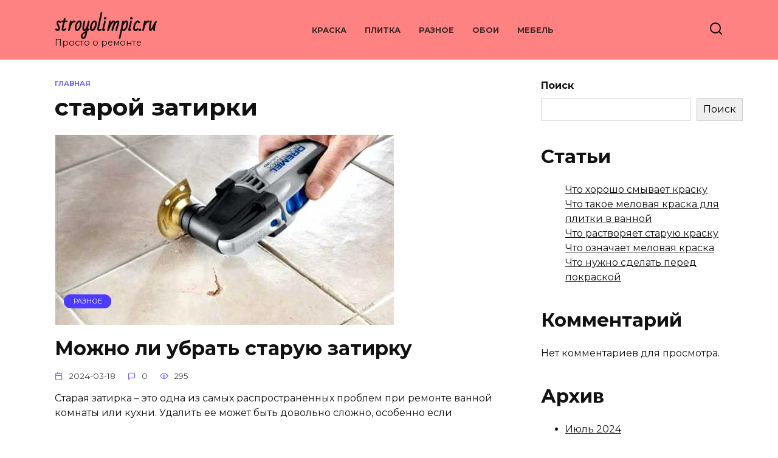

--- FILE ---
content_type: text/html; charset=UTF-8
request_url: https://stroyolimpic.ru/tag/staroy-zatirki/
body_size: 10619
content:
<!doctype html>
<html lang="ru-RU" prefix="og: https://ogp.me/ns#">
<head>
	<meta charset="UTF-8">
	<meta name="viewport" content="width=device-width, initial-scale=1">

	
<!-- Поисковая оптимизация от Rank Math Pro - https://rankmath.com/ -->
<title>старой затирки - stroyolimpic.ru</title>
<meta name="robots" content="follow, noindex"/>
<meta property="og:locale" content="ru_RU" />
<meta property="og:type" content="article" />
<meta property="og:title" content="старой затирки - stroyolimpic.ru" />
<meta property="og:url" content="https://stroyolimpic.ru/tag/staroy-zatirki/" />
<meta property="og:site_name" content="stroyolimpic.ru" />
<meta name="twitter:card" content="summary_large_image" />
<meta name="twitter:title" content="старой затирки - stroyolimpic.ru" />
<meta name="twitter:label1" content="Записи" />
<meta name="twitter:data1" content="5" />
<script type="application/ld+json" class="rank-math-schema-pro">{"@context":"https://schema.org","@graph":[{"@type":"Person","@id":"https://stroyolimpic.ru/#person","name":"stroyolimpic.ru"},{"@type":"WebSite","@id":"https://stroyolimpic.ru/#website","url":"https://stroyolimpic.ru","name":"stroyolimpic.ru","publisher":{"@id":"https://stroyolimpic.ru/#person"},"inLanguage":"ru-RU"},{"@type":"CollectionPage","@id":"https://stroyolimpic.ru/tag/staroy-zatirki/#webpage","url":"https://stroyolimpic.ru/tag/staroy-zatirki/","name":"\u0441\u0442\u0430\u0440\u043e\u0439 \u0437\u0430\u0442\u0438\u0440\u043a\u0438 - stroyolimpic.ru","isPartOf":{"@id":"https://stroyolimpic.ru/#website"},"inLanguage":"ru-RU"}]}</script>
<!-- /Rank Math WordPress SEO плагин -->

<link rel='dns-prefetch' href='//fonts.googleapis.com' />
<link rel="alternate" type="application/rss+xml" title="stroyolimpic.ru &raquo; Лента метки старой затирки" href="https://stroyolimpic.ru/tag/staroy-zatirki/feed/" />
<style id='wp-img-auto-sizes-contain-inline-css' type='text/css'>
img:is([sizes=auto i],[sizes^="auto," i]){contain-intrinsic-size:3000px 1500px}
/*# sourceURL=wp-img-auto-sizes-contain-inline-css */
</style>
<style id='wp-emoji-styles-inline-css' type='text/css'>

	img.wp-smiley, img.emoji {
		display: inline !important;
		border: none !important;
		box-shadow: none !important;
		height: 1em !important;
		width: 1em !important;
		margin: 0 0.07em !important;
		vertical-align: -0.1em !important;
		background: none !important;
		padding: 0 !important;
	}
/*# sourceURL=wp-emoji-styles-inline-css */
</style>
<style id='classic-theme-styles-inline-css' type='text/css'>
/*! This file is auto-generated */
.wp-block-button__link{color:#fff;background-color:#32373c;border-radius:9999px;box-shadow:none;text-decoration:none;padding:calc(.667em + 2px) calc(1.333em + 2px);font-size:1.125em}.wp-block-file__button{background:#32373c;color:#fff;text-decoration:none}
/*# sourceURL=/wp-includes/css/classic-themes.min.css */
</style>
<link rel='stylesheet' id='google-fonts-css' href='https://fonts.googleapis.com/css?family=Montserrat%3A400%2C400i%2C700%7CBad+Script%7CKurale&#038;subset=cyrillic&#038;display=swap&#038;ver=6.9'  media='all' />
<link rel='stylesheet' id='reboot-style-css' href='https://stroyolimpic.ru/wp-content/themes/reboot/assets/css/style.min.css?ver=1.4.9'  media='all' />
<script type="text/javascript" src="https://stroyolimpic.ru/wp-includes/js/jquery/jquery.min.js?ver=3.7.1" id="jquery-core-js"></script>
<script type="text/javascript" src="https://stroyolimpic.ru/wp-includes/js/jquery/jquery-migrate.min.js?ver=3.4.1" id="jquery-migrate-js"></script>
<link rel="https://api.w.org/" href="https://stroyolimpic.ru/wp-json/" /><link rel="alternate" title="JSON" type="application/json" href="https://stroyolimpic.ru/wp-json/wp/v2/tags/388" /><link rel="EditURI" type="application/rsd+xml" title="RSD" href="https://stroyolimpic.ru/xmlrpc.php?rsd" />
<meta name="generator" content="WordPress 6.9" />
<meta name="yandex-verification" content="9aaabd329d6f1cbd" />

<!-- Yandex.Metrika counter -->
<script type="text/javascript" >
   (function(m,e,t,r,i,k,a){m[i]=m[i]||function(){(m[i].a=m[i].a||[]).push(arguments)};
   m[i].l=1*new Date();
   for (var j = 0; j < document.scripts.length; j++) {if (document.scripts[j].src === r) { return; }}
   k=e.createElement(t),a=e.getElementsByTagName(t)[0],k.async=1,k.src=r,a.parentNode.insertBefore(k,a)})
   (window, document, "script", "https://mc.yandex.ru/metrika/tag.js", "ym");

   ym(95230615, "init", {
        clickmap:true,
        trackLinks:true,
        accurateTrackBounce:true
   });
</script>
<noscript><div><img src="https://mc.yandex.ru/watch/95230615" style="position:absolute; left:-9999px;" alt="" /></div></noscript>
<!-- /Yandex.Metrika counter --><link rel="preload" href="https://stroyolimpic.ru/wp-content/themes/reboot/assets/fonts/wpshop-core.ttf" as="font" crossorigin>
    <style>.post-card--grid, .post-card--grid .post-card__thumbnail, .post-card--grid .post-card__thumbnail img, .post-card--grid .post-card__thumbnail:before{border-radius: 6px}.post-card--horizontal .post-card__thumbnail img{border-radius: 6px}.site-header{background-color:#ff8282}@media (min-width: 992px){.top-menu ul li .sub-menu{background-color:#ff8282}}.site-title, .site-title a{font-family:"Bad Script" ,"Helvetica Neue", Helvetica, Arial, sans-serif;}.main-navigation ul li a, .main-navigation ul li span, .footer-navigation ul li a, .footer-navigation ul li span{font-family:"Kurale" ,"Helvetica Neue", Helvetica, Arial, sans-serif;}</style>
<link rel="icon" href="https://stroyolimpic.ru/wp-content/uploads/2023/10/cropped-favi-32x32.jpg" sizes="32x32" />
<link rel="icon" href="https://stroyolimpic.ru/wp-content/uploads/2023/10/cropped-favi-192x192.jpg" sizes="192x192" />
<link rel="apple-touch-icon" href="https://stroyolimpic.ru/wp-content/uploads/2023/10/cropped-favi-180x180.jpg" />
<meta name="msapplication-TileImage" content="https://stroyolimpic.ru/wp-content/uploads/2023/10/cropped-favi-270x270.jpg" />
    <style id='wp-block-archives-inline-css' type='text/css'>
.wp-block-archives{box-sizing:border-box}.wp-block-archives-dropdown label{display:block}
/*# sourceURL=https://stroyolimpic.ru/wp-includes/blocks/archives/style.min.css */
</style>
<style id='wp-block-categories-inline-css' type='text/css'>
.wp-block-categories{box-sizing:border-box}.wp-block-categories.alignleft{margin-right:2em}.wp-block-categories.alignright{margin-left:2em}.wp-block-categories.wp-block-categories-dropdown.aligncenter{text-align:center}.wp-block-categories .wp-block-categories__label{display:block;width:100%}
/*# sourceURL=https://stroyolimpic.ru/wp-includes/blocks/categories/style.min.css */
</style>
<style id='wp-block-heading-inline-css' type='text/css'>
h1:where(.wp-block-heading).has-background,h2:where(.wp-block-heading).has-background,h3:where(.wp-block-heading).has-background,h4:where(.wp-block-heading).has-background,h5:where(.wp-block-heading).has-background,h6:where(.wp-block-heading).has-background{padding:1.25em 2.375em}h1.has-text-align-left[style*=writing-mode]:where([style*=vertical-lr]),h1.has-text-align-right[style*=writing-mode]:where([style*=vertical-rl]),h2.has-text-align-left[style*=writing-mode]:where([style*=vertical-lr]),h2.has-text-align-right[style*=writing-mode]:where([style*=vertical-rl]),h3.has-text-align-left[style*=writing-mode]:where([style*=vertical-lr]),h3.has-text-align-right[style*=writing-mode]:where([style*=vertical-rl]),h4.has-text-align-left[style*=writing-mode]:where([style*=vertical-lr]),h4.has-text-align-right[style*=writing-mode]:where([style*=vertical-rl]),h5.has-text-align-left[style*=writing-mode]:where([style*=vertical-lr]),h5.has-text-align-right[style*=writing-mode]:where([style*=vertical-rl]),h6.has-text-align-left[style*=writing-mode]:where([style*=vertical-lr]),h6.has-text-align-right[style*=writing-mode]:where([style*=vertical-rl]){rotate:180deg}
/*# sourceURL=https://stroyolimpic.ru/wp-includes/blocks/heading/style.min.css */
</style>
<style id='wp-block-latest-comments-inline-css' type='text/css'>
ol.wp-block-latest-comments{box-sizing:border-box;margin-left:0}:where(.wp-block-latest-comments:not([style*=line-height] .wp-block-latest-comments__comment)){line-height:1.1}:where(.wp-block-latest-comments:not([style*=line-height] .wp-block-latest-comments__comment-excerpt p)){line-height:1.8}.has-dates :where(.wp-block-latest-comments:not([style*=line-height])),.has-excerpts :where(.wp-block-latest-comments:not([style*=line-height])){line-height:1.5}.wp-block-latest-comments .wp-block-latest-comments{padding-left:0}.wp-block-latest-comments__comment{list-style:none;margin-bottom:1em}.has-avatars .wp-block-latest-comments__comment{list-style:none;min-height:2.25em}.has-avatars .wp-block-latest-comments__comment .wp-block-latest-comments__comment-excerpt,.has-avatars .wp-block-latest-comments__comment .wp-block-latest-comments__comment-meta{margin-left:3.25em}.wp-block-latest-comments__comment-excerpt p{font-size:.875em;margin:.36em 0 1.4em}.wp-block-latest-comments__comment-date{display:block;font-size:.75em}.wp-block-latest-comments .avatar,.wp-block-latest-comments__comment-avatar{border-radius:1.5em;display:block;float:left;height:2.5em;margin-right:.75em;width:2.5em}.wp-block-latest-comments[class*=-font-size] a,.wp-block-latest-comments[style*=font-size] a{font-size:inherit}
/*# sourceURL=https://stroyolimpic.ru/wp-includes/blocks/latest-comments/style.min.css */
</style>
<style id='wp-block-latest-posts-inline-css' type='text/css'>
.wp-block-latest-posts{box-sizing:border-box}.wp-block-latest-posts.alignleft{margin-right:2em}.wp-block-latest-posts.alignright{margin-left:2em}.wp-block-latest-posts.wp-block-latest-posts__list{list-style:none}.wp-block-latest-posts.wp-block-latest-posts__list li{clear:both;overflow-wrap:break-word}.wp-block-latest-posts.is-grid{display:flex;flex-wrap:wrap}.wp-block-latest-posts.is-grid li{margin:0 1.25em 1.25em 0;width:100%}@media (min-width:600px){.wp-block-latest-posts.columns-2 li{width:calc(50% - .625em)}.wp-block-latest-posts.columns-2 li:nth-child(2n){margin-right:0}.wp-block-latest-posts.columns-3 li{width:calc(33.33333% - .83333em)}.wp-block-latest-posts.columns-3 li:nth-child(3n){margin-right:0}.wp-block-latest-posts.columns-4 li{width:calc(25% - .9375em)}.wp-block-latest-posts.columns-4 li:nth-child(4n){margin-right:0}.wp-block-latest-posts.columns-5 li{width:calc(20% - 1em)}.wp-block-latest-posts.columns-5 li:nth-child(5n){margin-right:0}.wp-block-latest-posts.columns-6 li{width:calc(16.66667% - 1.04167em)}.wp-block-latest-posts.columns-6 li:nth-child(6n){margin-right:0}}:root :where(.wp-block-latest-posts.is-grid){padding:0}:root :where(.wp-block-latest-posts.wp-block-latest-posts__list){padding-left:0}.wp-block-latest-posts__post-author,.wp-block-latest-posts__post-date{display:block;font-size:.8125em}.wp-block-latest-posts__post-excerpt,.wp-block-latest-posts__post-full-content{margin-bottom:1em;margin-top:.5em}.wp-block-latest-posts__featured-image a{display:inline-block}.wp-block-latest-posts__featured-image img{height:auto;max-width:100%;width:auto}.wp-block-latest-posts__featured-image.alignleft{float:left;margin-right:1em}.wp-block-latest-posts__featured-image.alignright{float:right;margin-left:1em}.wp-block-latest-posts__featured-image.aligncenter{margin-bottom:1em;text-align:center}
/*# sourceURL=https://stroyolimpic.ru/wp-includes/blocks/latest-posts/style.min.css */
</style>
<style id='wp-block-search-inline-css' type='text/css'>
.wp-block-search__button{margin-left:10px;word-break:normal}.wp-block-search__button.has-icon{line-height:0}.wp-block-search__button svg{height:1.25em;min-height:24px;min-width:24px;width:1.25em;fill:currentColor;vertical-align:text-bottom}:where(.wp-block-search__button){border:1px solid #ccc;padding:6px 10px}.wp-block-search__inside-wrapper{display:flex;flex:auto;flex-wrap:nowrap;max-width:100%}.wp-block-search__label{width:100%}.wp-block-search.wp-block-search__button-only .wp-block-search__button{box-sizing:border-box;display:flex;flex-shrink:0;justify-content:center;margin-left:0;max-width:100%}.wp-block-search.wp-block-search__button-only .wp-block-search__inside-wrapper{min-width:0!important;transition-property:width}.wp-block-search.wp-block-search__button-only .wp-block-search__input{flex-basis:100%;transition-duration:.3s}.wp-block-search.wp-block-search__button-only.wp-block-search__searchfield-hidden,.wp-block-search.wp-block-search__button-only.wp-block-search__searchfield-hidden .wp-block-search__inside-wrapper{overflow:hidden}.wp-block-search.wp-block-search__button-only.wp-block-search__searchfield-hidden .wp-block-search__input{border-left-width:0!important;border-right-width:0!important;flex-basis:0;flex-grow:0;margin:0;min-width:0!important;padding-left:0!important;padding-right:0!important;width:0!important}:where(.wp-block-search__input){appearance:none;border:1px solid #949494;flex-grow:1;font-family:inherit;font-size:inherit;font-style:inherit;font-weight:inherit;letter-spacing:inherit;line-height:inherit;margin-left:0;margin-right:0;min-width:3rem;padding:8px;text-decoration:unset!important;text-transform:inherit}:where(.wp-block-search__button-inside .wp-block-search__inside-wrapper){background-color:#fff;border:1px solid #949494;box-sizing:border-box;padding:4px}:where(.wp-block-search__button-inside .wp-block-search__inside-wrapper) .wp-block-search__input{border:none;border-radius:0;padding:0 4px}:where(.wp-block-search__button-inside .wp-block-search__inside-wrapper) .wp-block-search__input:focus{outline:none}:where(.wp-block-search__button-inside .wp-block-search__inside-wrapper) :where(.wp-block-search__button){padding:4px 8px}.wp-block-search.aligncenter .wp-block-search__inside-wrapper{margin:auto}.wp-block[data-align=right] .wp-block-search.wp-block-search__button-only .wp-block-search__inside-wrapper{float:right}
/*# sourceURL=https://stroyolimpic.ru/wp-includes/blocks/search/style.min.css */
</style>
<style id='wp-block-search-theme-inline-css' type='text/css'>
.wp-block-search .wp-block-search__label{font-weight:700}.wp-block-search__button{border:1px solid #ccc;padding:.375em .625em}
/*# sourceURL=https://stroyolimpic.ru/wp-includes/blocks/search/theme.min.css */
</style>
<style id='wp-block-group-inline-css' type='text/css'>
.wp-block-group{box-sizing:border-box}:where(.wp-block-group.wp-block-group-is-layout-constrained){position:relative}
/*# sourceURL=https://stroyolimpic.ru/wp-includes/blocks/group/style.min.css */
</style>
<style id='wp-block-group-theme-inline-css' type='text/css'>
:where(.wp-block-group.has-background){padding:1.25em 2.375em}
/*# sourceURL=https://stroyolimpic.ru/wp-includes/blocks/group/theme.min.css */
</style>
<style id='global-styles-inline-css' type='text/css'>
:root{--wp--preset--aspect-ratio--square: 1;--wp--preset--aspect-ratio--4-3: 4/3;--wp--preset--aspect-ratio--3-4: 3/4;--wp--preset--aspect-ratio--3-2: 3/2;--wp--preset--aspect-ratio--2-3: 2/3;--wp--preset--aspect-ratio--16-9: 16/9;--wp--preset--aspect-ratio--9-16: 9/16;--wp--preset--color--black: #000000;--wp--preset--color--cyan-bluish-gray: #abb8c3;--wp--preset--color--white: #ffffff;--wp--preset--color--pale-pink: #f78da7;--wp--preset--color--vivid-red: #cf2e2e;--wp--preset--color--luminous-vivid-orange: #ff6900;--wp--preset--color--luminous-vivid-amber: #fcb900;--wp--preset--color--light-green-cyan: #7bdcb5;--wp--preset--color--vivid-green-cyan: #00d084;--wp--preset--color--pale-cyan-blue: #8ed1fc;--wp--preset--color--vivid-cyan-blue: #0693e3;--wp--preset--color--vivid-purple: #9b51e0;--wp--preset--gradient--vivid-cyan-blue-to-vivid-purple: linear-gradient(135deg,rgb(6,147,227) 0%,rgb(155,81,224) 100%);--wp--preset--gradient--light-green-cyan-to-vivid-green-cyan: linear-gradient(135deg,rgb(122,220,180) 0%,rgb(0,208,130) 100%);--wp--preset--gradient--luminous-vivid-amber-to-luminous-vivid-orange: linear-gradient(135deg,rgb(252,185,0) 0%,rgb(255,105,0) 100%);--wp--preset--gradient--luminous-vivid-orange-to-vivid-red: linear-gradient(135deg,rgb(255,105,0) 0%,rgb(207,46,46) 100%);--wp--preset--gradient--very-light-gray-to-cyan-bluish-gray: linear-gradient(135deg,rgb(238,238,238) 0%,rgb(169,184,195) 100%);--wp--preset--gradient--cool-to-warm-spectrum: linear-gradient(135deg,rgb(74,234,220) 0%,rgb(151,120,209) 20%,rgb(207,42,186) 40%,rgb(238,44,130) 60%,rgb(251,105,98) 80%,rgb(254,248,76) 100%);--wp--preset--gradient--blush-light-purple: linear-gradient(135deg,rgb(255,206,236) 0%,rgb(152,150,240) 100%);--wp--preset--gradient--blush-bordeaux: linear-gradient(135deg,rgb(254,205,165) 0%,rgb(254,45,45) 50%,rgb(107,0,62) 100%);--wp--preset--gradient--luminous-dusk: linear-gradient(135deg,rgb(255,203,112) 0%,rgb(199,81,192) 50%,rgb(65,88,208) 100%);--wp--preset--gradient--pale-ocean: linear-gradient(135deg,rgb(255,245,203) 0%,rgb(182,227,212) 50%,rgb(51,167,181) 100%);--wp--preset--gradient--electric-grass: linear-gradient(135deg,rgb(202,248,128) 0%,rgb(113,206,126) 100%);--wp--preset--gradient--midnight: linear-gradient(135deg,rgb(2,3,129) 0%,rgb(40,116,252) 100%);--wp--preset--font-size--small: 19.5px;--wp--preset--font-size--medium: 20px;--wp--preset--font-size--large: 36.5px;--wp--preset--font-size--x-large: 42px;--wp--preset--font-size--normal: 22px;--wp--preset--font-size--huge: 49.5px;--wp--preset--spacing--20: 0.44rem;--wp--preset--spacing--30: 0.67rem;--wp--preset--spacing--40: 1rem;--wp--preset--spacing--50: 1.5rem;--wp--preset--spacing--60: 2.25rem;--wp--preset--spacing--70: 3.38rem;--wp--preset--spacing--80: 5.06rem;--wp--preset--shadow--natural: 6px 6px 9px rgba(0, 0, 0, 0.2);--wp--preset--shadow--deep: 12px 12px 50px rgba(0, 0, 0, 0.4);--wp--preset--shadow--sharp: 6px 6px 0px rgba(0, 0, 0, 0.2);--wp--preset--shadow--outlined: 6px 6px 0px -3px rgb(255, 255, 255), 6px 6px rgb(0, 0, 0);--wp--preset--shadow--crisp: 6px 6px 0px rgb(0, 0, 0);}:where(.is-layout-flex){gap: 0.5em;}:where(.is-layout-grid){gap: 0.5em;}body .is-layout-flex{display: flex;}.is-layout-flex{flex-wrap: wrap;align-items: center;}.is-layout-flex > :is(*, div){margin: 0;}body .is-layout-grid{display: grid;}.is-layout-grid > :is(*, div){margin: 0;}:where(.wp-block-columns.is-layout-flex){gap: 2em;}:where(.wp-block-columns.is-layout-grid){gap: 2em;}:where(.wp-block-post-template.is-layout-flex){gap: 1.25em;}:where(.wp-block-post-template.is-layout-grid){gap: 1.25em;}.has-black-color{color: var(--wp--preset--color--black) !important;}.has-cyan-bluish-gray-color{color: var(--wp--preset--color--cyan-bluish-gray) !important;}.has-white-color{color: var(--wp--preset--color--white) !important;}.has-pale-pink-color{color: var(--wp--preset--color--pale-pink) !important;}.has-vivid-red-color{color: var(--wp--preset--color--vivid-red) !important;}.has-luminous-vivid-orange-color{color: var(--wp--preset--color--luminous-vivid-orange) !important;}.has-luminous-vivid-amber-color{color: var(--wp--preset--color--luminous-vivid-amber) !important;}.has-light-green-cyan-color{color: var(--wp--preset--color--light-green-cyan) !important;}.has-vivid-green-cyan-color{color: var(--wp--preset--color--vivid-green-cyan) !important;}.has-pale-cyan-blue-color{color: var(--wp--preset--color--pale-cyan-blue) !important;}.has-vivid-cyan-blue-color{color: var(--wp--preset--color--vivid-cyan-blue) !important;}.has-vivid-purple-color{color: var(--wp--preset--color--vivid-purple) !important;}.has-black-background-color{background-color: var(--wp--preset--color--black) !important;}.has-cyan-bluish-gray-background-color{background-color: var(--wp--preset--color--cyan-bluish-gray) !important;}.has-white-background-color{background-color: var(--wp--preset--color--white) !important;}.has-pale-pink-background-color{background-color: var(--wp--preset--color--pale-pink) !important;}.has-vivid-red-background-color{background-color: var(--wp--preset--color--vivid-red) !important;}.has-luminous-vivid-orange-background-color{background-color: var(--wp--preset--color--luminous-vivid-orange) !important;}.has-luminous-vivid-amber-background-color{background-color: var(--wp--preset--color--luminous-vivid-amber) !important;}.has-light-green-cyan-background-color{background-color: var(--wp--preset--color--light-green-cyan) !important;}.has-vivid-green-cyan-background-color{background-color: var(--wp--preset--color--vivid-green-cyan) !important;}.has-pale-cyan-blue-background-color{background-color: var(--wp--preset--color--pale-cyan-blue) !important;}.has-vivid-cyan-blue-background-color{background-color: var(--wp--preset--color--vivid-cyan-blue) !important;}.has-vivid-purple-background-color{background-color: var(--wp--preset--color--vivid-purple) !important;}.has-black-border-color{border-color: var(--wp--preset--color--black) !important;}.has-cyan-bluish-gray-border-color{border-color: var(--wp--preset--color--cyan-bluish-gray) !important;}.has-white-border-color{border-color: var(--wp--preset--color--white) !important;}.has-pale-pink-border-color{border-color: var(--wp--preset--color--pale-pink) !important;}.has-vivid-red-border-color{border-color: var(--wp--preset--color--vivid-red) !important;}.has-luminous-vivid-orange-border-color{border-color: var(--wp--preset--color--luminous-vivid-orange) !important;}.has-luminous-vivid-amber-border-color{border-color: var(--wp--preset--color--luminous-vivid-amber) !important;}.has-light-green-cyan-border-color{border-color: var(--wp--preset--color--light-green-cyan) !important;}.has-vivid-green-cyan-border-color{border-color: var(--wp--preset--color--vivid-green-cyan) !important;}.has-pale-cyan-blue-border-color{border-color: var(--wp--preset--color--pale-cyan-blue) !important;}.has-vivid-cyan-blue-border-color{border-color: var(--wp--preset--color--vivid-cyan-blue) !important;}.has-vivid-purple-border-color{border-color: var(--wp--preset--color--vivid-purple) !important;}.has-vivid-cyan-blue-to-vivid-purple-gradient-background{background: var(--wp--preset--gradient--vivid-cyan-blue-to-vivid-purple) !important;}.has-light-green-cyan-to-vivid-green-cyan-gradient-background{background: var(--wp--preset--gradient--light-green-cyan-to-vivid-green-cyan) !important;}.has-luminous-vivid-amber-to-luminous-vivid-orange-gradient-background{background: var(--wp--preset--gradient--luminous-vivid-amber-to-luminous-vivid-orange) !important;}.has-luminous-vivid-orange-to-vivid-red-gradient-background{background: var(--wp--preset--gradient--luminous-vivid-orange-to-vivid-red) !important;}.has-very-light-gray-to-cyan-bluish-gray-gradient-background{background: var(--wp--preset--gradient--very-light-gray-to-cyan-bluish-gray) !important;}.has-cool-to-warm-spectrum-gradient-background{background: var(--wp--preset--gradient--cool-to-warm-spectrum) !important;}.has-blush-light-purple-gradient-background{background: var(--wp--preset--gradient--blush-light-purple) !important;}.has-blush-bordeaux-gradient-background{background: var(--wp--preset--gradient--blush-bordeaux) !important;}.has-luminous-dusk-gradient-background{background: var(--wp--preset--gradient--luminous-dusk) !important;}.has-pale-ocean-gradient-background{background: var(--wp--preset--gradient--pale-ocean) !important;}.has-electric-grass-gradient-background{background: var(--wp--preset--gradient--electric-grass) !important;}.has-midnight-gradient-background{background: var(--wp--preset--gradient--midnight) !important;}.has-small-font-size{font-size: var(--wp--preset--font-size--small) !important;}.has-medium-font-size{font-size: var(--wp--preset--font-size--medium) !important;}.has-large-font-size{font-size: var(--wp--preset--font-size--large) !important;}.has-x-large-font-size{font-size: var(--wp--preset--font-size--x-large) !important;}
/*# sourceURL=global-styles-inline-css */
</style>
</head>

<body class="archive tag tag-staroy-zatirki tag-388 wp-embed-responsive wp-theme-reboot sidebar-right">



<div id="page" class="site">
    <a class="skip-link screen-reader-text" href="#content">Перейти к содержанию</a>

    <div class="search-screen-overlay js-search-screen-overlay"></div>
    <div class="search-screen js-search-screen">
        
<form role="search" method="get" class="search-form" action="https://stroyolimpic.ru/">
    <label>
        <span class="screen-reader-text">Search for:</span>
        <input type="search" class="search-field" placeholder="Поиск…" value="" name="s">
    </label>
    <button type="submit" class="search-submit"></button>
</form>    </div>

    

<header id="masthead" class="site-header full" itemscope itemtype="http://schema.org/WPHeader">
    <div class="site-header-inner fixed">

        <div class="humburger js-humburger"><span></span><span></span><span></span></div>

        
<div class="site-branding">

    <div class="site-branding__body"><div class="site-title"><a href="https://stroyolimpic.ru/">stroyolimpic.ru</a></div><p class="site-description">Просто о ремонте</p></div></div><!-- .site-branding --><div class="top-menu"><ul id="top-menu" class="menu"><li id="menu-item-4827" class="menu-item menu-item-type-taxonomy menu-item-object-category menu-item-4827"><a href="https://stroyolimpic.ru/category/kraska/">Краска</a></li>
<li id="menu-item-4828" class="menu-item menu-item-type-taxonomy menu-item-object-category menu-item-4828"><a href="https://stroyolimpic.ru/category/plitka/">Плитка</a></li>
<li id="menu-item-4829" class="menu-item menu-item-type-taxonomy menu-item-object-category menu-item-4829"><a href="https://stroyolimpic.ru/category/raznoe/">Разное</a></li>
<li id="menu-item-4830" class="menu-item menu-item-type-taxonomy menu-item-object-category menu-item-4830"><a href="https://stroyolimpic.ru/category/oboi/">Обои</a></li>
<li id="menu-item-4831" class="menu-item menu-item-type-taxonomy menu-item-object-category menu-item-4831"><a href="https://stroyolimpic.ru/category/mebel/">Мебель</a></li>
</ul></div>                <div class="header-search">
                    <span class="search-icon js-search-icon"></span>
                </div>
            
    </div>
</header><!-- #masthead -->


    
    <nav id="site-navigation" class="main-navigation fixed" style="display: none;">
        <div class="main-navigation-inner full">
            <ul id="header_menu"></ul>
        </div>
    </nav>
    <div class="container header-separator"></div>


    <div class="mobile-menu-placeholder js-mobile-menu-placeholder"></div>
    
	
    <div id="content" class="site-content fixed">

        
        <div class="site-content-inner">
	<div id="primary" class="content-area">
		<main id="main" class="site-main">

        <div class="breadcrumb" itemscope itemtype="http://schema.org/BreadcrumbList"><span class="breadcrumb-item" itemprop="itemListElement" itemscope itemtype="http://schema.org/ListItem"><a href="https://stroyolimpic.ru/" itemprop="item"><span itemprop="name">Главная</span></a><meta itemprop="position" content="0"></span></div>
		
			<header class="page-header">
                                <h1 class="page-title">старой затирки</h1>                
                
                			</header><!-- .page-header -->

			
<div class="post-cards">

    
<div class="post-card post-card--standard w-animate" itemscope itemtype="http://schema.org/BlogPosting" data-animate-style="no">
    <div class="post-card__thumbnail"><a href="https://stroyolimpic.ru/mozhno-li-ubrat-staruju-zatirku/"><img width="559" height="314" src="https://stroyolimpic.ru/wp-content/uploads/2023/10/mozhno-li-ubrat-staruju-zatirku_3.jpg" class="attachment-reboot_standard size-reboot_standard wp-post-image" alt="" itemprop="image" decoding="async" fetchpriority="high" srcset="https://stroyolimpic.ru/wp-content/uploads/2023/10/mozhno-li-ubrat-staruju-zatirku_3.jpg 559w, https://stroyolimpic.ru/wp-content/uploads/2023/10/mozhno-li-ubrat-staruju-zatirku_3-300x169.jpg 300w" sizes="(max-width: 559px) 100vw, 559px" /><span itemprop="articleSection" class="post-card__category">Разное</span></a></div><div class="post-card__title" itemprop="name"><span itemprop="headline"><a href="https://stroyolimpic.ru/mozhno-li-ubrat-staruju-zatirku/">Можно ли убрать старую затирку</a></span></div><div class="post-card__meta"><span class="post-card__date"><time itemprop="datePublished" datetime="2024-03-18">2024-03-18</time></span><span class="post-card__comments">0</span><span class="post-card__views">295</span></div><div class="post-card__description" itemprop="articleBody">Старая затирка – это одна из самых распространенных проблем при ремонте ванной комнаты или кухни. Удалить ее может быть довольно сложно, особенно если</div>
                <meta itemprop="author" content="stroyolimpic"/>
        <meta itemscope itemprop="mainEntityOfPage" itemType="https://schema.org/WebPage" itemid="https://stroyolimpic.ru/mozhno-li-ubrat-staruju-zatirku/" content="Можно ли убрать старую затирку">
    <meta itemprop="dateModified" content="2023-10-11">
        <div itemprop="publisher" itemscope itemtype="https://schema.org/Organization" style="display: none;"><meta itemprop="name" content="stroyolimpic.ru"><meta itemprop="telephone" content="stroyolimpic.ru"><meta itemprop="address" content="https://stroyolimpic.ru"></div>
    </div>
<div class="post-card post-card--standard w-animate" itemscope itemtype="http://schema.org/BlogPosting" data-animate-style="no">
    <div class="post-card__thumbnail"><a href="https://stroyolimpic.ru/kak-udalit-staruju-zatirku-iz-shvov-plitki-na-polu/"><img width="552" height="391" src="https://stroyolimpic.ru/wp-content/uploads/2023/10/kak-udalit-staruju-zatirku-iz-shvov-plitki-na-polu_2.jpg" class="attachment-reboot_standard size-reboot_standard wp-post-image" alt="" itemprop="image" decoding="async" srcset="https://stroyolimpic.ru/wp-content/uploads/2023/10/kak-udalit-staruju-zatirku-iz-shvov-plitki-na-polu_2.jpg 552w, https://stroyolimpic.ru/wp-content/uploads/2023/10/kak-udalit-staruju-zatirku-iz-shvov-plitki-na-polu_2-300x213.jpg 300w" sizes="(max-width: 552px) 100vw, 552px" /><span itemprop="articleSection" class="post-card__category">Плитка</span></a></div><div class="post-card__title" itemprop="name"><span itemprop="headline"><a href="https://stroyolimpic.ru/kak-udalit-staruju-zatirku-iz-shvov-plitki-na-polu/">Как удалить старую затирку из швов плитки на полу</a></span></div><div class="post-card__meta"><span class="post-card__date"><time itemprop="datePublished" datetime="2023-10-26">2023-10-26</time></span><span class="post-card__comments">0</span><span class="post-card__views">312</span></div><div class="post-card__description" itemprop="articleBody">Швы между плитками на полу с течением времени могут затеряться и потерять свою первоначальную чистоту и привлекательность. Старая затирка может быть покрыта</div>
                <meta itemprop="author" content="stroyolimpic"/>
        <meta itemscope itemprop="mainEntityOfPage" itemType="https://schema.org/WebPage" itemid="https://stroyolimpic.ru/kak-udalit-staruju-zatirku-iz-shvov-plitki-na-polu/" content="Как удалить старую затирку из швов плитки на полу">
    <meta itemprop="dateModified" content="2023-10-11">
        <div itemprop="publisher" itemscope itemtype="https://schema.org/Organization" style="display: none;"><meta itemprop="name" content="stroyolimpic.ru"><meta itemprop="telephone" content="stroyolimpic.ru"><meta itemprop="address" content="https://stroyolimpic.ru"></div>
    </div>
<div class="post-card post-card--standard w-animate" itemscope itemtype="http://schema.org/BlogPosting" data-animate-style="no">
    <div class="post-card__thumbnail"><a href="https://stroyolimpic.ru/kak-ubrat-staruju-zatirku-i-nanesti-novuju/"><img width="552" height="391" src="https://stroyolimpic.ru/wp-content/uploads/2023/10/kak-ubrat-staruju-zatirku-i-nanesti-novuju_1.jpg" class="attachment-reboot_standard size-reboot_standard wp-post-image" alt="" itemprop="image" decoding="async" srcset="https://stroyolimpic.ru/wp-content/uploads/2023/10/kak-ubrat-staruju-zatirku-i-nanesti-novuju_1.jpg 552w, https://stroyolimpic.ru/wp-content/uploads/2023/10/kak-ubrat-staruju-zatirku-i-nanesti-novuju_1-300x213.jpg 300w" sizes="(max-width: 552px) 100vw, 552px" /><span itemprop="articleSection" class="post-card__category">Плитка</span></a></div><div class="post-card__title" itemprop="name"><span itemprop="headline"><a href="https://stroyolimpic.ru/kak-ubrat-staruju-zatirku-i-nanesti-novuju/">Как убрать старую затирку и нанести новую</a></span></div><div class="post-card__meta"><span class="post-card__date"><time itemprop="datePublished" datetime="2023-10-25">2023-10-25</time></span><span class="post-card__comments">0</span><span class="post-card__views">285</span></div><div class="post-card__description" itemprop="articleBody">Затирка – это материал, который используется для заполнения промежутков между плитками после их укладки. С течением времени затирка стареет и может терять</div>
                <meta itemprop="author" content="stroyolimpic"/>
        <meta itemscope itemprop="mainEntityOfPage" itemType="https://schema.org/WebPage" itemid="https://stroyolimpic.ru/kak-ubrat-staruju-zatirku-i-nanesti-novuju/" content="Как убрать старую затирку и нанести новую">
    <meta itemprop="dateModified" content="2023-10-11">
        <div itemprop="publisher" itemscope itemtype="https://schema.org/Organization" style="display: none;"><meta itemprop="name" content="stroyolimpic.ru"><meta itemprop="telephone" content="stroyolimpic.ru"><meta itemprop="address" content="https://stroyolimpic.ru"></div>
    </div>
<div class="post-card post-card--standard w-animate" itemscope itemtype="http://schema.org/BlogPosting" data-animate-style="no">
    <div class="post-card__thumbnail"><a href="https://stroyolimpic.ru/kak-obnovit-zatirku-shvov-v-vannoj/"><img width="369" height="251" src="https://stroyolimpic.ru/wp-content/uploads/2023/10/kak-obnovit-zatirku-shvov-v-vannoj_2.jpg" class="attachment-reboot_standard size-reboot_standard wp-post-image" alt="" itemprop="image" decoding="async" loading="lazy" srcset="https://stroyolimpic.ru/wp-content/uploads/2023/10/kak-obnovit-zatirku-shvov-v-vannoj_2.jpg 369w, https://stroyolimpic.ru/wp-content/uploads/2023/10/kak-obnovit-zatirku-shvov-v-vannoj_2-300x204.jpg 300w" sizes="auto, (max-width: 369px) 100vw, 369px" /><span itemprop="articleSection" class="post-card__category">Разное</span></a></div><div class="post-card__title" itemprop="name"><span itemprop="headline"><a href="https://stroyolimpic.ru/kak-obnovit-zatirku-shvov-v-vannoj/">Как обновить затирку швов в ванной</a></span></div><div class="post-card__meta"><span class="post-card__date"><time itemprop="datePublished" datetime="2023-08-09">2023-08-09</time></span><span class="post-card__comments">0</span><span class="post-card__views">320</span></div><div class="post-card__description" itemprop="articleBody">Ремонт в ванной комнате &#8212; это задача, которая периодически стоит перед каждым из нас. И одной из самых распространенных проблем при таких работах</div>
                <meta itemprop="author" content="stroyolimpic"/>
        <meta itemscope itemprop="mainEntityOfPage" itemType="https://schema.org/WebPage" itemid="https://stroyolimpic.ru/kak-obnovit-zatirku-shvov-v-vannoj/" content="Как обновить затирку швов в ванной">
    <meta itemprop="dateModified" content="2023-10-11">
        <div itemprop="publisher" itemscope itemtype="https://schema.org/Organization" style="display: none;"><meta itemprop="name" content="stroyolimpic.ru"><meta itemprop="telephone" content="stroyolimpic.ru"><meta itemprop="address" content="https://stroyolimpic.ru"></div>
    </div>
<div class="post-card post-card--standard w-animate" itemscope itemtype="http://schema.org/BlogPosting" data-animate-style="no">
    <div class="post-card__thumbnail"><a href="https://stroyolimpic.ru/kak-ispravit-staruju-zatirku/"><img width="562" height="282" src="https://stroyolimpic.ru/wp-content/uploads/2023/10/kak-ispravit-staruju-zatirku_1.jpg" class="attachment-reboot_standard size-reboot_standard wp-post-image" alt="" itemprop="image" decoding="async" loading="lazy" srcset="https://stroyolimpic.ru/wp-content/uploads/2023/10/kak-ispravit-staruju-zatirku_1.jpg 562w, https://stroyolimpic.ru/wp-content/uploads/2023/10/kak-ispravit-staruju-zatirku_1-300x151.jpg 300w" sizes="auto, (max-width: 562px) 100vw, 562px" /><span itemprop="articleSection" class="post-card__category">Плитка</span></a></div><div class="post-card__title" itemprop="name"><span itemprop="headline"><a href="https://stroyolimpic.ru/kak-ispravit-staruju-zatirku/">Как исправить старую затирку</a></span></div><div class="post-card__meta"><span class="post-card__date"><time itemprop="datePublished" datetime="2023-07-10">2023-07-10</time></span><span class="post-card__comments">0</span><span class="post-card__views">296</span></div><div class="post-card__description" itemprop="articleBody">Вы замечали, что с течением времени, затирка между плитками в вашей ванной комнате или на кухне выглядит не такой свежей и аккуратной, как раньше?</div>
                <meta itemprop="author" content="stroyolimpic"/>
        <meta itemscope itemprop="mainEntityOfPage" itemType="https://schema.org/WebPage" itemid="https://stroyolimpic.ru/kak-ispravit-staruju-zatirku/" content="Как исправить старую затирку">
    <meta itemprop="dateModified" content="2023-10-11">
        <div itemprop="publisher" itemscope itemtype="https://schema.org/Organization" style="display: none;"><meta itemprop="name" content="stroyolimpic.ru"><meta itemprop="telephone" content="stroyolimpic.ru"><meta itemprop="address" content="https://stroyolimpic.ru"></div>
    </div>
</div>
            
        
		</main><!-- #main -->
	</div><!-- #primary -->

    
<aside id="secondary" class="widget-area" itemscope itemtype="http://schema.org/WPSideBar">
    <div class="sticky-sidebar js-sticky-sidebar">

        
        <div id="block-2" class="widget widget_block widget_search"><form role="search" method="get" action="https://stroyolimpic.ru/" class="wp-block-search__button-outside wp-block-search__text-button wp-block-search"    ><label class="wp-block-search__label" for="wp-block-search__input-1" >Поиск</label><div class="wp-block-search__inside-wrapper" ><input class="wp-block-search__input" id="wp-block-search__input-1" placeholder="" value="" type="search" name="s" required /><button aria-label="Поиск" class="wp-block-search__button wp-element-button" type="submit" >Поиск</button></div></form></div><div id="block-3" class="widget widget_block">
<div class="wp-block-group"><div class="wp-block-group__inner-container is-layout-flow wp-block-group-is-layout-flow">
<h2 class="wp-block-heading">Статьи</h2>


<ul class="wp-block-latest-posts__list wp-block-latest-posts"><li><a class="wp-block-latest-posts__post-title" href="https://stroyolimpic.ru/chto-horosho-smyvaet-krasku/">Что хорошо смывает краску</a></li>
<li><a class="wp-block-latest-posts__post-title" href="https://stroyolimpic.ru/chto-takoe-melovaja-kraska-dlja-plitki-v-vannoj/">Что такое меловая краска для плитки в ванной</a></li>
<li><a class="wp-block-latest-posts__post-title" href="https://stroyolimpic.ru/chto-rastvorjaet-staruju-krasku/">Что растворяет старую краску</a></li>
<li><a class="wp-block-latest-posts__post-title" href="https://stroyolimpic.ru/chto-oznachaet-melovaja-kraska/">Что означает меловая краска</a></li>
<li><a class="wp-block-latest-posts__post-title" href="https://stroyolimpic.ru/chto-nuzhno-sdelat-pered-pokraskoj/">Что нужно сделать перед покраской</a></li>
</ul></div></div>
</div><div id="block-4" class="widget widget_block">
<div class="wp-block-group"><div class="wp-block-group__inner-container is-layout-flow wp-block-group-is-layout-flow">
<h2 class="wp-block-heading">Комментарий</h2>


<div class="no-comments wp-block-latest-comments">Нет комментариев для просмотра.</div></div></div>
</div><div id="block-5" class="widget widget_block">
<div class="wp-block-group"><div class="wp-block-group__inner-container is-layout-flow wp-block-group-is-layout-flow">
<h2 class="wp-block-heading">Архив</h2>


<ul class="wp-block-archives-list wp-block-archives">	<li><a href='https://stroyolimpic.ru/2024/07/'>Июль 2024</a></li>
	<li><a href='https://stroyolimpic.ru/2024/06/'>Июнь 2024</a></li>
	<li><a href='https://stroyolimpic.ru/2024/05/'>Май 2024</a></li>
	<li><a href='https://stroyolimpic.ru/2024/04/'>Апрель 2024</a></li>
	<li><a href='https://stroyolimpic.ru/2024/03/'>Март 2024</a></li>
	<li><a href='https://stroyolimpic.ru/2024/02/'>Февраль 2024</a></li>
	<li><a href='https://stroyolimpic.ru/2024/01/'>Январь 2024</a></li>
	<li><a href='https://stroyolimpic.ru/2023/12/'>Декабрь 2023</a></li>
	<li><a href='https://stroyolimpic.ru/2023/11/'>Ноябрь 2023</a></li>
	<li><a href='https://stroyolimpic.ru/2023/10/'>Октябрь 2023</a></li>
	<li><a href='https://stroyolimpic.ru/2023/09/'>Сентябрь 2023</a></li>
	<li><a href='https://stroyolimpic.ru/2023/08/'>Август 2023</a></li>
	<li><a href='https://stroyolimpic.ru/2023/07/'>Июль 2023</a></li>
	<li><a href='https://stroyolimpic.ru/2023/06/'>Июнь 2023</a></li>
	<li><a href='https://stroyolimpic.ru/2023/05/'>Май 2023</a></li>
	<li><a href='https://stroyolimpic.ru/2023/04/'>Апрель 2023</a></li>
</ul></div></div>
</div><div id="block-6" class="widget widget_block">
<div class="wp-block-group"><div class="wp-block-group__inner-container is-layout-flow wp-block-group-is-layout-flow">
<h2 class="wp-block-heading">Рубрики</h2>


<ul class="wp-block-categories-list wp-block-categories">	<li class="cat-item cat-item-2"><a href="https://stroyolimpic.ru/category/kraska/">Краска</a>
</li>
	<li class="cat-item cat-item-5"><a href="https://stroyolimpic.ru/category/mebel/">Мебель</a>
</li>
	<li class="cat-item cat-item-3"><a href="https://stroyolimpic.ru/category/oboi/">Обои</a>
</li>
	<li class="cat-item cat-item-4"><a href="https://stroyolimpic.ru/category/plitka/">Плитка</a>
</li>
	<li class="cat-item cat-item-1"><a href="https://stroyolimpic.ru/category/raznoe/">Разное</a>
</li>
</ul></div></div>
</div>
        
    </div>
</aside><!-- #secondary -->


</div><!--.site-content-inner-->


</div><!--.site-content-->





<div class="site-footer-container ">

    

    <footer id="colophon" class="site-footer site-footer--style-gray full">
        <div class="site-footer-inner fixed">

            
            
<div class="footer-bottom">
    <div class="footer-info">
        © 2026 stroyolimpic.ru
	        </div>

    </div>
        </div>
    </footer><!--.site-footer-->
</div>


    <button type="button" class="scrolltop js-scrolltop"></button>

</div><!-- #page -->

<script type="speculationrules">
{"prefetch":[{"source":"document","where":{"and":[{"href_matches":"/*"},{"not":{"href_matches":["/wp-*.php","/wp-admin/*","/wp-content/uploads/*","/wp-content/*","/wp-content/plugins/*","/wp-content/themes/reboot/*","/*\\?(.+)"]}},{"not":{"selector_matches":"a[rel~=\"nofollow\"]"}},{"not":{"selector_matches":".no-prefetch, .no-prefetch a"}}]},"eagerness":"conservative"}]}
</script>
<script type="text/javascript" id="reboot-scripts-js-extra">
/* <![CDATA[ */
var settings_array = {"rating_text_average":"\u0441\u0440\u0435\u0434\u043d\u0435\u0435","rating_text_from":"\u0438\u0437","lightbox_display":"1","sidebar_fixed":"1"};
var wps_ajax = {"url":"https://stroyolimpic.ru/wp-admin/admin-ajax.php","nonce":"1c649497d3"};
//# sourceURL=reboot-scripts-js-extra
/* ]]> */
</script>
<script type="text/javascript" src="https://stroyolimpic.ru/wp-content/themes/reboot/assets/js/scripts.min.js?ver=1.4.9" id="reboot-scripts-js"></script>
<script id="wp-emoji-settings" type="application/json">
{"baseUrl":"https://s.w.org/images/core/emoji/17.0.2/72x72/","ext":".png","svgUrl":"https://s.w.org/images/core/emoji/17.0.2/svg/","svgExt":".svg","source":{"concatemoji":"https://stroyolimpic.ru/wp-includes/js/wp-emoji-release.min.js?ver=6.9"}}
</script>
<script type="module">
/* <![CDATA[ */
/*! This file is auto-generated */
const a=JSON.parse(document.getElementById("wp-emoji-settings").textContent),o=(window._wpemojiSettings=a,"wpEmojiSettingsSupports"),s=["flag","emoji"];function i(e){try{var t={supportTests:e,timestamp:(new Date).valueOf()};sessionStorage.setItem(o,JSON.stringify(t))}catch(e){}}function c(e,t,n){e.clearRect(0,0,e.canvas.width,e.canvas.height),e.fillText(t,0,0);t=new Uint32Array(e.getImageData(0,0,e.canvas.width,e.canvas.height).data);e.clearRect(0,0,e.canvas.width,e.canvas.height),e.fillText(n,0,0);const a=new Uint32Array(e.getImageData(0,0,e.canvas.width,e.canvas.height).data);return t.every((e,t)=>e===a[t])}function p(e,t){e.clearRect(0,0,e.canvas.width,e.canvas.height),e.fillText(t,0,0);var n=e.getImageData(16,16,1,1);for(let e=0;e<n.data.length;e++)if(0!==n.data[e])return!1;return!0}function u(e,t,n,a){switch(t){case"flag":return n(e,"\ud83c\udff3\ufe0f\u200d\u26a7\ufe0f","\ud83c\udff3\ufe0f\u200b\u26a7\ufe0f")?!1:!n(e,"\ud83c\udde8\ud83c\uddf6","\ud83c\udde8\u200b\ud83c\uddf6")&&!n(e,"\ud83c\udff4\udb40\udc67\udb40\udc62\udb40\udc65\udb40\udc6e\udb40\udc67\udb40\udc7f","\ud83c\udff4\u200b\udb40\udc67\u200b\udb40\udc62\u200b\udb40\udc65\u200b\udb40\udc6e\u200b\udb40\udc67\u200b\udb40\udc7f");case"emoji":return!a(e,"\ud83e\u1fac8")}return!1}function f(e,t,n,a){let r;const o=(r="undefined"!=typeof WorkerGlobalScope&&self instanceof WorkerGlobalScope?new OffscreenCanvas(300,150):document.createElement("canvas")).getContext("2d",{willReadFrequently:!0}),s=(o.textBaseline="top",o.font="600 32px Arial",{});return e.forEach(e=>{s[e]=t(o,e,n,a)}),s}function r(e){var t=document.createElement("script");t.src=e,t.defer=!0,document.head.appendChild(t)}a.supports={everything:!0,everythingExceptFlag:!0},new Promise(t=>{let n=function(){try{var e=JSON.parse(sessionStorage.getItem(o));if("object"==typeof e&&"number"==typeof e.timestamp&&(new Date).valueOf()<e.timestamp+604800&&"object"==typeof e.supportTests)return e.supportTests}catch(e){}return null}();if(!n){if("undefined"!=typeof Worker&&"undefined"!=typeof OffscreenCanvas&&"undefined"!=typeof URL&&URL.createObjectURL&&"undefined"!=typeof Blob)try{var e="postMessage("+f.toString()+"("+[JSON.stringify(s),u.toString(),c.toString(),p.toString()].join(",")+"));",a=new Blob([e],{type:"text/javascript"});const r=new Worker(URL.createObjectURL(a),{name:"wpTestEmojiSupports"});return void(r.onmessage=e=>{i(n=e.data),r.terminate(),t(n)})}catch(e){}i(n=f(s,u,c,p))}t(n)}).then(e=>{for(const n in e)a.supports[n]=e[n],a.supports.everything=a.supports.everything&&a.supports[n],"flag"!==n&&(a.supports.everythingExceptFlag=a.supports.everythingExceptFlag&&a.supports[n]);var t;a.supports.everythingExceptFlag=a.supports.everythingExceptFlag&&!a.supports.flag,a.supports.everything||((t=a.source||{}).concatemoji?r(t.concatemoji):t.wpemoji&&t.twemoji&&(r(t.twemoji),r(t.wpemoji)))});
//# sourceURL=https://stroyolimpic.ru/wp-includes/js/wp-emoji-loader.min.js
/* ]]> */
</script>



</body>
</html>